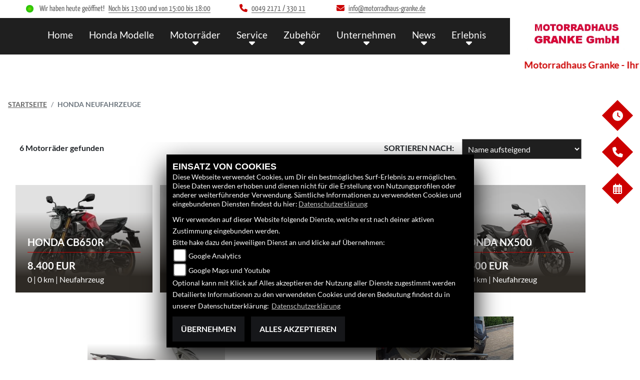

--- FILE ---
content_type: text/html; charset=utf-8
request_url: https://motorradhaus-granke.de/de/neufahrzeuge
body_size: 11963
content:

<!DOCTYPE html>

<html lang=de>
<head>
    <meta charset="utf-8" />
    <meta name="viewport" content="width=device-width" />
    <meta name="theme-color" content="#CC0000">
    <title>Neue Honda Motorr&#228;der kaufen bei Motorradhaus Granke GmbH aus Leverkusen - Hier finden Sie unser Angebot an Honda Neufahrzeugen</title>
    <meta name="keywords" content="Neufahrzeuge, Neumotorr&#228;der, Motorradhaus Granke GmbH" />
    <meta name="description" content="Finde dein Honda Neumotorrad in Leverkusen und Umgebung. Motorradhaus Granke GmbH - wir beraten dich gerne und helfen dir dein neues Honda Motorrad zu finden. " />

    <meta name="robots" content="index,follow" />
    <meta http-equiv="Content-Type" content="text/html; charset=utf-8" />

            <link href="/de/Styles/SidebarsDynamic?SidebarsRightHaendler=open%7Cphone%7Cmap%2Chttps%3A%2F%2Fgoo.gl%2Fmaps%2FsUD9sW494jm" rel="stylesheet" type="text/css" />
            <link rel="shortcut icon" href="https://images.1000ps.net/member-dateien/322833_files/honda-logo-weiss_2021-02-04.png?width=16&height=16&mode=crop" type="image/x-icon" />
            
<link href="/de/Content/Honda2021?v=phKcek5P3rfyYHbwVN0yBn0a8N8XPsndnzlFhgYjgtA1" rel="stylesheet"/>
        </head>
<body class=" Honda2021  sb-right">

    <script src="/de/Content/base/js/jquery-3.5.1.min.js"></script>
    <script>
        jQuery.event.special.touchstart = {
            setup: function (_, ns, handle) {
                this.addEventListener("touchstart", handle, { passive: true });
            }
        };
    </script>
    

    <header class="transparent-background container-fluid nav-down" id="myMenuHeader">
        <div class="head-topinfo my-2">
    <div class="d-lg-block d-none">
        <div class="d-flex align-items-center">
            <div class="socialmedia-head px-4">
                



    

            </div>
            <div class="d-flex flex-fill">

                <div class="openingtimes-head">
    <div class="d-lg-block d-none">
        <div class="offen-status text-center text-md-left">
            <div class="contact__seg d-flex align-items-center justify-content-between">
                <div class="d-inline-block dealer_open">

                        <p class="openstatus mb-0"><span class="shopopen"></span>Wir haben heute geöffnet!  <span class="opentimes"><a href="#" data-toggle="modal" data-target="#OeffnungszeitenSidebar" title="Unsere Öffnungszeiten">Noch bis 13:00 und von 15:00 bis 18:00</a></span></p>
                </div>
            </div>
        </div>
    </div>
</div>

                <div class="dealer_contact">
                    <a href="tel:0049 2171 / 330 11" title="Motorradhaus Granke GmbH anrufen">
                        <i class="fas fa-phone mr-2"></i><span>0049 2171 / 330 11</span>
                    </a>
                </div>

                <div class="dealer_contact">

                    <script type="text/javascript">
                var a = 'info';
                var y = 'motorradhaus-granke.de';
                        document.write('<a href=\"mailto:' + a + '@' + y + '\"><i class="fas fa-envelope mr-2"></i>');
                        document.write('<span>' + a + '@' + y + '</span></a>');
                    </script>
                </div>    
                
            </div>
        </div>
    </div>
</div>

        <div class="mb-lg-3 nv">
            <div class="d-flex flex-row head-navigation">
                    <div class="flex-fill justify-content-start d-none d-lg-block dealer-logo-box">
                        
        <a class="dealer-logo-middle" href="/de" title="Startseite Motorradhaus Granke GmbH"><img class="dealer-logo" src="https://images5.1000ps.net/member-dateien/431613_files/logo-18_2021-06-02.png" alt="Logo" title="Logo" /></a>

                    </div>
                <div class="flex-fill flex-column nav-base">
                    



<nav class="navbar navbar-dark px-0 navbar-expand-lg" role="navigation" aria-label="Hauptnavigation">
        <a class="navbar-brand d-block d-lg-none" href="/de/home"><img src="https://images5.1000ps.net/member-dateien/431613_files/logo-18_2021-06-02.png?maxwidth=200&maxheight=100" alt="Logo" title="Logo" /></a>
    <button class="navbar-toggler" type="button" data-toggle="collapse" data-target="#navbarNavDropdown" aria-controls="navbarNavDropdown" aria-expanded="false" aria-label="Navigation umschalten">
        <span class="navbar-toggler-icon">
        </span>
    </button>
    <div class="collapse navbar-collapse justify-content-center" id="navbarNavDropdown">
        <button class="navbar-toggler" type="button" data-toggle="collapse" data-target="#navbarNavDropdown" aria-controls="navbarNavDropdown" aria-expanded="false" aria-label="Navigation umschalten">
            <svg aria-hidden="true" data-prefix="fas" data-icon="times" class="svg-inline--fa fa-times fa-w-11 " role="img" xmlns="https://www.w3.org/2000/svg" viewBox="0 0 352 512"><path fill="currentColor" d="M242.72 256l100.07-100.07c12.28-12.28 12.28-32.19 0-44.48l-22.24-22.24c-12.28-12.28-32.19-12.28-44.48 0L176 189.28 75.93 89.21c-12.28-12.28-32.19-12.28-44.48 0L9.21 111.45c-12.28 12.28-12.28 32.19 0 44.48L109.28 256 9.21 356.07c-12.28 12.28-12.28 32.19 0 44.48l22.24 22.24c12.28 12.28 32.2 12.28 44.48 0L176 322.72l100.07 100.07c12.28 12.28 32.2 12.28 44.48 0l22.24-22.24c12.28-12.28 12.28-32.19 0-44.48L242.72 256z"></path></svg>
        </button>

        <div class="text-right pr-3 navbar-over">
            <ul class="navbar-nav" role="menubar">

                    <li class="nav-item"> <a class="nav-link text-uppercase" href="/de" title="Home">Home</a></li>
                                            <li class="nav-item active">
                                <a class="nav-link text-uppercase" href="/de/motorrad-marke-honda-2"  title="Honda Modelle" role="menuitem">Honda Modelle</a>
                            </li>
                            <li class="nav-item dropdown">
                                <a class="nav-link dropdown-toggle text-uppercase" href="#" id="navbarDropdownMenuLink0" title="Motorr&#228;der" role="menuitem" data-toggle="dropdown" aria-haspopup="true" aria-expanded="false">Motorr&#228;der</a>
                                <div class="dropdown-menu transparent-background" aria-labelledby="navbarDropdownMenuLink0">
                                                <a class="dropdown-item" href="/de/neufahrzeuge"  title="Honda Neufahrzeuge">Honda Neufahrzeuge</a>
                                                <a class="dropdown-item" href="/de/gebrauchte-motorraeder"  title="Honda Gebrauchte">Honda Gebrauchte</a>
                                                <a class="dropdown-item" href="/de/gebrauchte-motorraeder/All"  title="Alle Gebrauchten">Alle Gebrauchten</a>
                                                <a class="dropdown-item" href="/de/probefahrt-anfrage"  title="Probefahrt">Probefahrt</a>
                                                <a class="dropdown-item" href="/de/motorrad-mieten"  title="Verleih">Verleih</a>
                                                <a class="dropdown-item" href="/de/beitraege-anhaenger-253"  title="Anh&#228;ngervermietung">Anh&#228;ngervermietung</a>
                                </div>
                            </li>
                            <li class="nav-item dropdown">
                                <a class="nav-link dropdown-toggle text-uppercase" href="#" id="navbarDropdownMenuLink1" title="Service" role="menuitem" data-toggle="dropdown" aria-haspopup="true" aria-expanded="false">Service</a>
                                <div class="dropdown-menu transparent-background" aria-labelledby="navbarDropdownMenuLink1">
                                                <a class="dropdown-item" href="/de/unser-service"  title="Granke Service">Granke Service</a>
                                                <a class="dropdown-item" href="/de/werkstatt-termin-anfrage"  title="Werkstatt-Termin">Werkstatt-Termin</a>
                                                <a class="dropdown-item" href="/de/ersatzteil-anfrage"  title="Ersatzteil-Service">Ersatzteil-Service</a>
                                                <a class="dropdown-item" href="/de/barankauf-anfrage"  title="Barankauf">Barankauf</a>
                                                <a class="dropdown-item" href="/de/reifenservice-anfrage"  title="Reifen-Service">Reifen-Service</a>
                                                <a class="dropdown-item" href="/de/wunschbike-anfrage"  title="Gebraucht-Suche">Gebraucht-Suche</a>
                                </div>
                            </li>
                            <li class="nav-item dropdown">
                                <a class="nav-link dropdown-toggle text-uppercase" href="#" id="navbarDropdownMenuLink2" title="Zubeh&#246;r" role="menuitem" data-toggle="dropdown" aria-haspopup="true" aria-expanded="false">Zubeh&#246;r</a>
                                <div class="dropdown-menu transparent-background" aria-labelledby="navbarDropdownMenuLink2">
                                                <a class="dropdown-item" href="/de/honda-zubehoer"  title="HONDA Zubeh&#246;r">HONDA Zubeh&#246;r</a>
                                                <a class="dropdown-item" href="/de/honda-bekleidung"  title="HONDA Bekleidung">HONDA Bekleidung</a>
                                                <a class="dropdown-item" href="/de/zubehoer-marken"  title="Granke Marken">Granke Marken</a>
                                                <a class="dropdown-item" href="/de/onlineshop"  title="Onlineshop">Onlineshop</a>
                                </div>
                            </li>
                            <li class="nav-item dropdown">
                                <a class="nav-link dropdown-toggle text-uppercase" href="#" id="navbarDropdownMenuLink3" title="Unternehmen" role="menuitem" data-toggle="dropdown" aria-haspopup="true" aria-expanded="false">Unternehmen</a>
                                <div class="dropdown-menu transparent-background" aria-labelledby="navbarDropdownMenuLink3">
                                                <a class="dropdown-item" href="/de/unser-unternehmen"  title="Unser Unternehmen">Unser Unternehmen</a>
                                                <a class="dropdown-item" href="/de/unser-team"  title="Granke Team">Granke Team</a>
                                                <a class="dropdown-item" href="/de/bildergalerien"  title="Granke Galerien">Granke Galerien</a>
                                                <a class="dropdown-item" href="/de/kontakt"  title="Kontakt">Kontakt</a>
                                </div>
                            </li>
                            <li class="nav-item dropdown">
                                <a class="nav-link dropdown-toggle text-uppercase" href="#" id="navbarDropdownMenuLink4" title="News" role="menuitem" data-toggle="dropdown" aria-haspopup="true" aria-expanded="false">News</a>
                                <div class="dropdown-menu transparent-background" aria-labelledby="navbarDropdownMenuLink4">
                                                <a class="dropdown-item" href="/de/news"  title="Granke News">Granke News</a>
                                                <a class="dropdown-item" href="/de/beitraege-AKTIONEN_HONDA-3431"  title="Attraktive Angebote">Attraktive Angebote</a>
                                                <a class="dropdown-item" href="/de/Honda-News"  title="Honda News">Honda News</a>
                                                <a class="dropdown-item" href="/de/honda-aktionen"  title="HONDA Aktionen">HONDA Aktionen</a>
                                </div>
                            </li>
                            <li class="nav-item dropdown">
                                <a class="nav-link dropdown-toggle text-uppercase" href="#" id="navbarDropdownMenuLink5" title="Erlebnis" role="menuitem" data-toggle="dropdown" aria-haspopup="true" aria-expanded="false">Erlebnis</a>
                                <div class="dropdown-menu transparent-background" aria-labelledby="navbarDropdownMenuLink5">
                                                <a class="dropdown-item" href="/de/honda-videos"  title="HONDA Videos">HONDA Videos</a>
                                                <a class="dropdown-item" href="/de/beitraege-fahrschulen-254"  title="Fahrschulen">Fahrschulen</a>
                                                <a class="dropdown-item" href="/de/content-honda-welt"  title="HONDA Welt">HONDA Welt</a>
                                </div>
                            </li>
            </ul>
        </div>
    </div>
</nav>
                </div>

<div class="flex-fill align-self-center d-none d-lg-block marken-logo">
    <a class="" href="/de" title="Startseite Motorradhaus Granke GmbH"> <img class="template_logo" src="https://images.1000ps.net/member-dateien/322833_files/honda-logo-weiss_2021-02-04.png?maxwidth=300&maxheight=150" alt="Honda Logo" /></a>
</div>
            </div>
                <div id="laufschrift" data-aos="fade-right">
        <div class="marquee">
            <span style="-moz-animation: marquee 25s linear  infinite; animation: marquee 25s linear  infinite;-webkit-animation: marquee 25s linear  infinite;">
                Motorradhaus Granke - Ihr Honda Exclusiv H&#228;ndler in Leverkusen    
            </span>
        </div>
    </div>

        </div>
    </header>

    
 <div id="menuHeadHeightBuster"></div>

<script type="text/javascript">
     function setHeaderHeight() {
         if (jQuery('#myMenuHeader').css('position') === "fixed") {
             let height = document.getElementById('myMenuHeader').offsetHeight;
             document.getElementById('menuHeadHeightBuster').style.height = height + "px";
         }
         else {
             document.getElementById('menuHeadHeightBuster').style.height = "0px";
         }
     }
     jQuery(document).ready(function () {
         setHeaderHeight()
         window.addEventListener("resize", setHeaderHeight);
     });
</script>    <div class="">
        <div class="sidebarmobile_honda flex d-lg-none row justify-content-center">

            <ul>

                            
                            <li><a href="#" data-toggle="modal" data-target="#OeffnungszeitenSidebar" title="Öffnungszeiten">
                                <div class="sbbr_honda_container">

                                    <div class="sbbr_honda_icon"><i class="fas fa-clock"></i></div>
                                </div>
                            </a></li>
            </ul>
        </div>
    </div>






    <div class="breadcrumb-container ">
        <div class="container-template">
                <nav aria-label="breadcrumb">
                    <ol class="breadcrumb px-0">
                                    <li class="breadcrumb-item text-uppercase"><a href="/de" class="normaltextlink" title="Startseite"><b>Startseite</b></a></li>
                                    <li class="breadcrumb-item text-uppercase active" aria-current="page"><b>Honda Neufahrzeuge</b></li>
                    </ol>
                </nav>
                            <script type="application/ld+json">
                    [{
            "@context": "http://schema.org",
                    "@type": "BreadcrumbList",
                    "itemListElement":
                    [
                        {
                            "@type":"ListItem",
                            "position": 1,
                            "item":
                            {
                                "@id":"/",
                                "name":"Startseite"
                            }
                        }
                            ,
                        {
                            "@type":"ListItem",
                            "position": 2,
                            "item":
                            {
                                "@id":"",
                                "name":"Honda Neufahrzeuge"
                            }
                        }
                    ]
                    }]
                </script>
        </div>
    </div>



    <div role="main"   class="sbb-padding"   >
        
<div class="container-template searchfilter">
</div>

<div class="container-template my-5">
    <div id="suchergebnisse" name="suchergebnisse">

<div class="row mx-md-2">
    <div class="col-auto mr-auto">
        <p class="mt-2">
            <b>
                        6 Motorräder gefunden
            </b>
        </p>
    </div>
    <div class="col-auto">
    <div class="d-flex justify-content-end flex-md-row flex-column">
        <p class="text-uppercase text-md-right mr-3 mt-2"><b>Sortieren nach:</b></p>
        <select onchange="if (this.value != '') {document.location.href=this.value;}" aria-label="Fahrzeugergebnisse sortieren" class="selectpicker inverse float-left float-sm-right ">
            <option value="" selected="selected">Sortieren nach...</option>
                    <option value="/motorrad-suche?Marke[0]=Honda&amp;FahrzeugArt[0]=Neufahrzeug&amp;AnbieterId[0]=431613">Relevanz</option>
                    <option value="/motorrad-suche?SortColumnName=Entfernung&amp;SortOrder=asc&amp;Marke[0]=Honda&amp;FahrzeugArt[0]=Neufahrzeug&amp;AnbieterId[0]=431613">Entfernung aufsteigend</option>
                    <option value="/motorrad-suche?SortColumnName=Name&amp;SortOrder=asc&amp;Marke[0]=Honda&amp;FahrzeugArt[0]=Neufahrzeug&amp;AnbieterId[0]=431613" selected="selected">Name aufsteigend</option>
                    <option value="/motorrad-suche?SortColumnName=Name&amp;SortOrder=desc&amp;Marke[0]=Honda&amp;FahrzeugArt[0]=Neufahrzeug&amp;AnbieterId[0]=431613">Name absteigend</option>
                    <option value="/motorrad-suche?SortColumnName=Preis&amp;SortOrder=asc&amp;Marke[0]=Honda&amp;FahrzeugArt[0]=Neufahrzeug&amp;AnbieterId[0]=431613">Preis aufsteigend</option>
                    <option value="/motorrad-suche?SortColumnName=Preis&amp;SortOrder=desc&amp;Marke[0]=Honda&amp;FahrzeugArt[0]=Neufahrzeug&amp;AnbieterId[0]=431613">Preis absteigend</option>
                    <option value="/motorrad-suche?SortColumnName=Laufleistung&amp;SortOrder=asc&amp;Marke[0]=Honda&amp;FahrzeugArt[0]=Neufahrzeug&amp;AnbieterId[0]=431613">Laufleistung aufsteigend</option>
                    <option value="/motorrad-suche?SortColumnName=Laufleistung&amp;SortOrder=desc&amp;Marke[0]=Honda&amp;FahrzeugArt[0]=Neufahrzeug&amp;AnbieterId[0]=431613">Laufleistung absteigend</option>
                    <option value="/motorrad-suche?SortColumnName=Erstzulassung&amp;SortOrder=asc&amp;Marke[0]=Honda&amp;FahrzeugArt[0]=Neufahrzeug&amp;AnbieterId[0]=431613">Erstzulassung aufsteigend</option>
                    <option value="/motorrad-suche?SortColumnName=Erstzulassung&amp;SortOrder=desc&amp;Marke[0]=Honda&amp;FahrzeugArt[0]=Neufahrzeug&amp;AnbieterId[0]=431613">Erstzulassung absteigend</option>
                    <option value="/motorrad-suche?SortColumnName=leistung&amp;SortOrder=asc&amp;Marke[0]=Honda&amp;FahrzeugArt[0]=Neufahrzeug&amp;AnbieterId[0]=431613">Leistung (PS/kW) aufsteigend</option>
                    <option value="/motorrad-suche?SortColumnName=leistung&amp;SortOrder=desc&amp;Marke[0]=Honda&amp;FahrzeugArt[0]=Neufahrzeug&amp;AnbieterId[0]=431613">Leistung (PS/kW) absteigend</option>
                    <option value="/motorrad-suche?SortColumnName=timestamp&amp;SortOrder=asc&amp;Marke[0]=Honda&amp;FahrzeugArt[0]=Neufahrzeug&amp;AnbieterId[0]=431613">Einstell-Datum aufsteigend</option>
                    <option value="/motorrad-suche?SortColumnName=timestamp&amp;SortOrder=desc&amp;Marke[0]=Honda&amp;FahrzeugArt[0]=Neufahrzeug&amp;AnbieterId[0]=431613">Einstell-Datum absteigend</option>
        </select>
    </div>
    </div>
</div> <style>
    .price-tag {
        display: flex;
        align-items: center; /* statt baseline → alles exakt auf Linie */
        gap: .6rem;
        margin: .25rem 0 .5rem;
        flex-wrap: wrap;
    }

        .price-tag .old-price {
            opacity: .65;
            font-size: .9rem;
            line-height: 1;
        }

            .price-tag .old-price s {
                text-decoration-thickness: 2px;
                text-decoration-color: rgba(0,0,0,.35);
            }

        .price-tag .new-price {
            font-weight: 800;
            font-size: 1.25rem;
            line-height: 1;
        }

        .price-tag .discount-badge {
            display:none;
            font-size: .8rem;
            font-weight: 700;
            padding: .25rem .6rem;
            border-radius: 9999px;
            background: linear-gradient(135deg, #bdbdbd, #e0e0e0);
            color: #222;
            box-shadow: 0 2px 4px rgba(0,0,0,.15);
            align-items: center;
            justify-content: center;
            height: 1.6rem;
            line-height: 1.6rem;
        }
    .lineargradientbg h3{text-align:left;}
</style>

<div class="row px-2 mx-auto py-5">
        <div class="col-xl-3 col-lg-4 col-md-6 col-12 mx-auto px-0 mb-5 position-relative text-center text-lg-left " data-aos="fade-up">
            <div class="boxinline-style">

            <a href="/de/neufahrzeug-honda-cb650r-3400061" title="Honda CB650R ansehen">
                    <div class="flag-image">
                        <picture>
                            <source srcset="https://images5.1000ps.net/g-000340-g_W3400061-motorrad-638975275574383900.jpg?mode=crop&width=510&height=400&format=webp" type="image/webp" />
                            <source srcset="https://images5.1000ps.net/g-000340-g_W3400061-motorrad-638975275574383900.jpg?mode=crop&width=510&height=400" type="image/jpeg" />
                            <img class="img-fluid lazyload" width="510" height="400" data-src="https://images5.1000ps.net/g-000340-g_W3400061-motorrad-638975275574383900.jpg?mode=crop&width=510&height=400&format=webp" src="https://images6.1000ps.net/images/nopic-motorcycle.gif?mode=crop&width=480&height=390" alt="Honda CB650R" loading="lazy" />
                        </picture>

                    </div>
                


                <div class="lineargradientbg pt-5 px-4">
                    
                    <h3>Honda CB650R</h3>

                    <div class="standard-line mb-2"></div>

                    <p>
                        

                                <div class="price-tag" role="group" aria-label="Preis">
                                    <span class="new-price">8.400 EUR</span>
                                </div>
0 |
0 km |
Neufahrzeug                                            </p>
                </div>
            </a>
            </div>
        </div>
        <div class="col-xl-3 col-lg-4 col-md-6 col-12 mx-auto px-0 mb-5 position-relative text-center text-lg-left " data-aos="fade-up">
            <div class="boxinline-style">

            <a href="/de/neufahrzeug-honda-cmx1100t-rebel-dct-3370829" title="Honda CMX1100T Rebel DCT ansehen">
                    <div class="flag-image">
                        <picture>
                            <source srcset="https://images5.1000ps.net/g-000337-g_W3370829_3-honda-cmx1100t-rebel-dct-638947402291877810.jpg?mode=crop&width=510&height=400&format=webp" type="image/webp" />
                            <source srcset="https://images5.1000ps.net/g-000337-g_W3370829_3-honda-cmx1100t-rebel-dct-638947402291877810.jpg?mode=crop&width=510&height=400" type="image/jpeg" />
                            <img class="img-fluid lazyload" width="510" height="400" data-src="https://images5.1000ps.net/g-000337-g_W3370829_3-honda-cmx1100t-rebel-dct-638947402291877810.jpg?mode=crop&width=510&height=400&format=webp" src="https://images6.1000ps.net/images/nopic-motorcycle.gif?mode=crop&width=480&height=390" alt="Honda CMX1100T Rebel DCT" loading="lazy" />
                        </picture>

                    </div>
                


                <div class="lineargradientbg pt-5 px-4">
                    
                    <h3>Honda CMX1100T Rebel DCT</h3>

                    <div class="standard-line mb-2"></div>

                    <p>
                        

                                <div class="price-tag" role="group" aria-label="Preis">
                                    <span class="new-price">12.700 EUR</span>
                                </div>
2025 |
0 km |
Neufahrzeug                                            </p>
                </div>
            </a>
            </div>
        </div>
        <div class="col-xl-3 col-lg-4 col-md-6 col-12 mx-auto px-0 mb-5 position-relative text-center text-lg-left " data-aos="fade-up">
            <div class="boxinline-style">

            <a href="/de/neufahrzeug-honda-msx125-grom-3357168" title="Honda MSX125 Grom ansehen">
                    <div class="flag-image">
                        <picture>
                            <source srcset="https://images5.1000ps.net/g-000335-g_W3357168_2-honda-msx125-grom-638935272274203160.jpg?mode=crop&width=510&height=400&format=webp" type="image/webp" />
                            <source srcset="https://images5.1000ps.net/g-000335-g_W3357168_2-honda-msx125-grom-638935272274203160.jpg?mode=crop&width=510&height=400" type="image/jpeg" />
                            <img class="img-fluid lazyload" width="510" height="400" data-src="https://images5.1000ps.net/g-000335-g_W3357168_2-honda-msx125-grom-638935272274203160.jpg?mode=crop&width=510&height=400&format=webp" src="https://images6.1000ps.net/images/nopic-motorcycle.gif?mode=crop&width=480&height=390" alt="Honda MSX125 Grom" loading="lazy" />
                        </picture>

                    </div>
                


                <div class="lineargradientbg pt-5 px-4">
                    
                    <h3>Honda MSX125 Grom</h3>

                    <div class="standard-line mb-2"></div>

                    <p>
                        

                                <div class="price-tag" role="group" aria-label="Preis">
                                    <span class="new-price">3.691 EUR</span>
                                </div>
0 |
0 km |
Neufahrzeug                                            </p>
                </div>
            </a>
            </div>
        </div>
        <div class="col-xl-3 col-lg-4 col-md-6 col-12 mx-auto px-0 mb-5 position-relative text-center text-lg-left " data-aos="fade-up">
            <div class="boxinline-style">

            <a href="/de/neufahrzeug-honda-nx500-3400062" title="Honda NX500 ansehen">
                    <div class="flag-image">
                        <picture>
                            <source srcset="https://images5.1000ps.net/g-000340-g_W3400062_7-honda-nx500-638975284451863150.jpg?mode=crop&width=510&height=400&format=webp" type="image/webp" />
                            <source srcset="https://images5.1000ps.net/g-000340-g_W3400062_7-honda-nx500-638975284451863150.jpg?mode=crop&width=510&height=400" type="image/jpeg" />
                            <img class="img-fluid lazyload" width="510" height="400" data-src="https://images5.1000ps.net/g-000340-g_W3400062_7-honda-nx500-638975284451863150.jpg?mode=crop&width=510&height=400&format=webp" src="https://images6.1000ps.net/images/nopic-motorcycle.gif?mode=crop&width=480&height=390" alt="Honda NX500" loading="lazy" />
                        </picture>

                    </div>
                


                <div class="lineargradientbg pt-5 px-4">
                    
                    <h3>Honda NX500</h3>

                    <div class="standard-line mb-2"></div>

                    <p>
                        

                                <div class="price-tag" role="group" aria-label="Preis">
                                    <span class="new-price">7.400 EUR</span>
                                </div>
0 |
0 km |
Neufahrzeug                                            </p>
                </div>
            </a>
            </div>
        </div>
        <div class="col-xl-3 col-lg-4 col-md-6 col-12 mx-auto px-0 mb-5 position-relative text-center text-lg-left " data-aos="fade-up">
            <div class="boxinline-style">

            <a href="/de/neufahrzeug-honda-vision-110-3357177" title="Honda Vision 110 ansehen">
                    <div class="flag-image">
                        <picture>
                            <source srcset="https://images5.1000ps.net/g-000335-g_W3357177_3-honda-vision-110-638935278278592810.jpg?mode=crop&width=510&height=400&format=webp" type="image/webp" />
                            <source srcset="https://images5.1000ps.net/g-000335-g_W3357177_3-honda-vision-110-638935278278592810.jpg?mode=crop&width=510&height=400" type="image/jpeg" />
                            <img class="img-fluid lazyload" width="510" height="400" data-src="https://images5.1000ps.net/g-000335-g_W3357177_3-honda-vision-110-638935278278592810.jpg?mode=crop&width=510&height=400&format=webp" src="https://images6.1000ps.net/images/nopic-motorcycle.gif?mode=crop&width=480&height=390" alt="Honda Vision 110" loading="lazy" />
                        </picture>

                    </div>
                


                <div class="lineargradientbg pt-5 px-4">
                    
                    <h3>Honda Vision 110</h3>

                    <div class="standard-line mb-2"></div>

                    <p>
                        

                                <div class="price-tag" role="group" aria-label="Preis">
                                    <span class="new-price">2.491 EUR</span>
                                </div>
2025 |
0 km |
Neufahrzeug                                            </p>
                </div>
            </a>
            </div>
        </div>
        <div class="col-xl-3 col-lg-4 col-md-6 col-12 mx-auto px-0 mb-5 position-relative text-center text-lg-left " data-aos="fade-up">
            <div class="boxinline-style">

            <a href="/de/neufahrzeug-honda-xl750-transalp-3327590" title="Honda XL750 Transalp ansehen">
                    <div class="flag-image">
                        <picture>
                            <source srcset="https://images5.1000ps.net/g-000332-g_W3327590_3-honda-xl750-transalp-638907582437861610.jpg?mode=crop&width=510&height=400&format=webp" type="image/webp" />
                            <source srcset="https://images5.1000ps.net/g-000332-g_W3327590_3-honda-xl750-transalp-638907582437861610.jpg?mode=crop&width=510&height=400" type="image/jpeg" />
                            <img class="img-fluid lazyload" width="510" height="400" data-src="https://images5.1000ps.net/g-000332-g_W3327590_3-honda-xl750-transalp-638907582437861610.jpg?mode=crop&width=510&height=400&format=webp" src="https://images6.1000ps.net/images/nopic-motorcycle.gif?mode=crop&width=480&height=390" alt="Honda XL750 Transalp" loading="lazy" />
                        </picture>

                    </div>
                


                <div class="lineargradientbg pt-5 px-4">
                    
                    <h3>Honda XL750 Transalp</h3>

                    <div class="standard-line mb-2"></div>

                    <p>
                        

                                <div class="price-tag" role="group" aria-label="Preis">
                                    <span class="new-price">11.391 EUR</span>
                                </div>
2025 |
0 km |
Neufahrzeug                                            </p>
                </div>
            </a>
            </div>
        </div>
</div>
    </div>
    <div id="spinner-overlay">
    <div class="spinner-border farbe" style="width: 3rem; height: 3rem;" role="status"></div>
</div>
</div>

    </div>
    <footer class="bg-dark">
    <div class="container-template px-3 py-4">
        <div class="row">
            <div class="col-12 col-sm-6 col-xl-4 mb-3">
                <div class="contact--base">
        <h3 class="text-uppercase">Motorradhaus Granke GmbH</h3>
        <div class="border my-2"></div>

        <p>


    <a class="cardlink" href="https://maps.google.com/?q=Burscheider Str. 527 51381 Leverkusen Nordrhein-Westfalen Deutschland" title="Navigiere zur Adresse von Motorradhaus Granke GmbH" target="_blank">
        Burscheider Str. 527<br>51381 Leverkusen<br>Deutschland
    </a>
</p>
<dl class="linkliste">
        <dt>Telefon:</dt>
        <dd><a href="tel:0049 2171 / 330 11" title="Motorradhaus Granke GmbH anrufen">0049 2171 / 330 11</a></dd>
                <dt>Fax:</dt>
        <dd>0049 2171 / 339 13</dd>
            <dt>E-Mail:</dt>
        <dd>

            <script type="text/javascript">
                var a = 'info';
                var y = 'motorradhaus-granke.de';
                document.write('<a href=\"mailto:' + a + '@' + y + '\">');
                document.write(a + '@' + y + '</a>');
            </script>
        </dd>
</dl>
    </div>

            </div>
            <div class="col-12 col-sm-6 col-xl-3 mb-3">
                <h3 class="text-uppercase">Links</h3>
<div class="border my-2"></div>
<ul class="linkliste">
    <li><a href="/de/unser-unternehmen" class="linkunternehmen_footer" title="Unternehmen Footer">Unternehmen</a></li>
        <li><a href="/de/neufahrzeuge" class="linkneufahrzeuge_footer" title="Alle Neufahrzeuge">Neufahrzeuge</a></li>
        <li><a href="/de/gebrauchte-motorraeder" class="linkgebrauchte_footer" title="Alle Gebrauchten Motorräder">Gebrauchtfahrzeuge</a></li>
        <li><a href="/de/unser-service" class="linkservice_footer" title="Service">Service</a></li>
    </ul>
            </div>
            <div class="col-12 col-sm-6 col-xl-3 mb-3">
                

<h3 class="text-uppercase">Finden Sie uns</h3>
<div class="border my-2"></div>
<ul class="linkliste">
        
                <li>
            <a href="https://maps.google.com/?q=Burscheider Str. 527 51381 Leverkusen Nordrhein-WestfalenDeutschland" class="socailmedialink" target="_blank" title="Navigiere zur Adresse von Motorradhaus Granke GmbH">
                <i class="fas fa-map-marked"></i>Google Maps
            </a>
        </li>
</ul>

            </div>
            <div class="col-12 col-sm-6 col-xl-2 mb-3">
                    <h3 class="text-uppercase">Rechtliches</h3>
    <div class="border my-2"></div>
<ul class="linkliste d-flex flex-wrap">
    <li><a href="/de/agb" class="agb-link" title="AGB">AGB</a></li>
    <li><a href="/de/impressum" class="impressum-link" title="Impressum">Impressum</a></li>
    <li><a href="/de/datenschutz" class="datenschutz-link" title="Datenschutz">Datenschutz</a></li>
    <li><a href="/de/Disclaimer" class="disclaimer-link" title="Disclaimer">Disclaimer</a></li>
    <li><a href="/de/barrierefreiheit" class="barrierefreiheit-link" title="Barrierefreiheit">Barrierefreiheit</a></li>

</ul>
            </div>
        </div>
        <div class="text-center emptycachesymbol">
            <a href="/de/cacheleeren"><img src="/Content/base/images/powered-schwarz-horizontal.png" titel="Powered by 1000PS Logo" alt="Powered by 1000PS Logo" class="logo__footer" /></a>
        </div>
    </div>
</footer>

    <div id="sidebarright_honda">
        <ul>
                    <li>
                                    
                                    <a href="#" data-toggle="modal" data-target="#OeffnungszeitenSidebar" title="Öffnungszeiten">
                                        <div class="sbbr_honda_container">
                                            <div class="sbbr_honda_text">Öffnungszeiten</div>
                                            <div class="sbbr_honda_icon"><i class="fas fa-clock"></i></div>
                                        </div>
                                    </a>
                    </li>
                    <li>
                                    
                                    <a href="#" data-toggle="modal" data-target="#TelefonSidebar" title="Kontaktdaten">
                                        <div class="sbbr_honda_container">
                                            <div class="sbbr_honda_text">Kontaktdaten</div>
                                            <div class="sbbr_honda_icon"><i class="fas fa-phone"></i></div>
                                        </div>
                                    </a>
                    </li>
                    <li>
                    </li>
                <li>
                    <a href="/de/anfrageformular" title="Werkstatt-Termin" id="WerkstattTerminAnfrageSidebar">
                        <div class="sbbr_honda_container">
                            <div class="sbbr_honda_text">Werkstatt-Termin</div>
                            <div class="sbbr_honda_icon"><i class="far fa-calendar-alt"></i></div>
                        </div>
                    </a>
                </li>

        </ul>
    </div>
    <div id="sidebarleft_honda">
        <ul>
        </ul>
    </div>
    <div id="OeffnungszeitenSidebar" class="modal fade">
        <div class="modal-dialog">
            <div class="modal-content">
                <div class="modal-header">
                    <h3 class="modal-title">Öffnungszeiten</h3>
                    <button type="button" class="close" data-dismiss="modal" aria-hidden="true">&times;</button>
                </div>
                <div class="modal-body">
                    


    <script>
        jQuery(function () {
            jQuery('[data-toggle="tooltip"]').tooltip()
        })
    </script>
    <div class="bz-tabs">
            <div class="tab-content p-3" id="pills-tabContent">

                    <div class="tab-pane fade show active" id="pills-oeff" role="tabpanel">
                        <div class="oeff-main ">


                                    <div class="oeff-element">



                                        <dl class="linkliste">
        <dt>Montag:</dt>
        <dd>geschlossen</dd>
            <dt>Dienstag:</dt>
        <dd>09:00 - 13:00 und 15:00 - 18:00</dd>
            <dt>Mittwoch:</dt>
        <dd>09:00 - 13:00 und 15:00 - 18:00</dd>
            <dt>Donnerstag:</dt>
        <dd>09:00 - 13:00 und 15:00 - 18:00</dd>
            <dt>Freitag:</dt>
        <dd>09:00 - 13:00 und 15:00 - 18:00</dd>
            <dt>Samstag:</dt>
        <dd>09:00 - 13:00</dd>
            <dt>Sonntag:</dt>
        <dd>geschlossen</dd>
</dl>
                                    </div>
                        </div>
                    </div>

            </div>


        </div>


                </div>
                <div class="modal-footer">
                    <button type="button" class="standard-button text-uppercase" data-dismiss="modal">Schließen</button>
                </div>
            </div>
        </div>
    </div>
    <div id="TelefonSidebar" class="modal fade">
        <div class="modal-dialog">
            <div class="modal-content">
                <div class="modal-header">
                    <h3 class="modal-title">Kontakt</h3>
                    <button type="button" class="close" data-dismiss="modal" aria-hidden="true">&times;</button>
                </div>
                <div class="modal-body">
                    <p>


    <a class="cardlink" href="https://maps.google.com/?q=Burscheider Str. 527 51381 Leverkusen Nordrhein-Westfalen Deutschland" title="Navigiere zur Adresse von Motorradhaus Granke GmbH" target="_blank">
        Burscheider Str. 527<br>51381 Leverkusen<br>Deutschland
    </a>
</p>
<dl class="linkliste">
        <dt>Telefon:</dt>
        <dd><a href="tel:0049 2171 / 330 11" title="Motorradhaus Granke GmbH anrufen">0049 2171 / 330 11</a></dd>
                <dt>Fax:</dt>
        <dd>0049 2171 / 339 13</dd>
            <dt>E-Mail:</dt>
        <dd>

            <script type="text/javascript">
                var a = 'info';
                var y = 'motorradhaus-granke.de';
                document.write('<a href=\"mailto:' + a + '@' + y + '\">');
                document.write(a + '@' + y + '</a>');
            </script>
        </dd>
</dl>
                    <div>
                    </div>
                    


                </div>
                <div class="modal-footer">
                    <button type="button" class="standard-button text-uppercase" data-dismiss="modal">Schließen</button>
                </div>
            </div>
        </div>
    </div>

<div id="WhatsappSidebar" class="modal fade">
    <div class="modal-dialog">
        <div class="modal-content">
            <div class="modal-header">
                <h2 class="modal-title">Whatsapp Kontakt</h2>
                <button type="button" class="close" data-dismiss="modal" aria-hidden="true">&times;</button>
            </div>
            <div class="modal-body">
                <div class="table-responsive">
                    <table class="table table-striped">
                        <tbody>
                            <tr>
                                <th scope="col">Whatsapp Nummer:</th>
                                <td><a href="tel:" title="Motorradhaus Granke GmbH anrufen"></a></td>
                            </tr>
                        </tbody>
                    </table>
                        <a href="https://wa.me/" class="content__button" target="_blank">Kontaktiere uns direkt</a>
                </div>
            </div>
            <div class="modal-footer">
                <button type="button" class="standard-button text-uppercase" data-dismiss="modal">Schließen</button>
            </div>
        </div>
    </div>
</div>


        
        <link href="https://images5.1000ps.net/haendlerwebseiten/globalfiles/Scripts/CookieConsent/cookieconsent.min.css?v=37" type="text/css" rel="stylesheet" />
        <script type="text/javascript" src="https://images.1000ps.net/haendlerwebseiten/globalfiles/Scripts/CookieConsent/cookieconsent.js?v=39"></script>
        <div class="cookieinfo_over" style="display:none;">
            <div class="cookie_content">
                <strong>EINSATZ VON COOKIES</strong><br />
                Diese Webseite verwendet Cookies, um Dir ein bestmögliches Surf-Erlebnis zu ermöglichen. Diese Daten werden erhoben und dienen nicht für die Erstellung von Nutzungsprofilen oder anderer weiterführender Verwendung. Sämtliche Informationen zu verwendeten Cookies und eingebundenen Diensten findest du hier:<a href="/de/datenschutz" title="Datenschutzrichtlinien">Datenschutzerklärung</a>
                <form action="/de/HomeController/SetCookies/" id="cookiequest" method="post">
                    <div class="save_choice">
                        Wir verwenden auf dieser Website folgende Dienste, welche erst nach deiner aktiven Zustimmung eingebunden werden.<br />
                        Bitte hake dazu den jeweiligen Dienst an und klicke auf Übernehmen:<br />
                             <input type="checkbox" id="GoogleAnalytics" name="GoogleAnalyticsCookies" value="true"><label for="GoogleAnalytics">Google Analytics</label><br />
                        
                        <input type="checkbox" id="GoogleMapsYoutube" name="GoogleMapsYoutubeCookies" value="true"><label for="GoogleMapsYoutube">Google Maps und Youtube</label><br />
                        Optional kann mit Klick auf Alles akzeptieren der Nutzung aller Dienste zugestimmt werden<br />
                        Detailierte Informationen zu den verwendeten Cookies und deren Bedeutung findest du in unserer Datenschutzerklärung: <a href="/de/datenschutz" title="Datenschutzrichtlinien">Datenschutzerklärung</a>

                        <div class="clearfix"></div>
                    </div>
                    <button class="standard-button standardbuttonlink button__main" title="Cookies ablehnen" data-ajax="false" type="submit" id="cookiesentdis" onclick="javascript: setCookiesConsent(false,'de')">Übernehmen</button>
                    <button class="standard-button standardbuttonlink button__main" title="Cookies setzen" data-ajax="false" data-cm-action="accept-all" type="submit" id="cookiesent" data-cy="cookie-accept-button" onclick="javascript: setCookiesConsent(true,'de')">Alles akzeptieren</button>
                    <div class="noscript" style="display:block;">Um zustimmen zu können und um eine Verwendung der Scripte zu ermöglichen muss in deinem Browser Javascript aktiviert werden</div>
                </form>
            </div>
        </div>

    

    <script src="/de/Content/js/Honda2021?v=JpAQQHnqtmWNSym5V8Ln4aktoi4B_7n6Q31nLMM7ogI1"></script>

    
    <script src="/de/bundles/slick-slider-js?v=3O6rzmMInEV11qomRb5w3wMHmFSRSZFPCUnvhx1PJ-01"></script>

    <script src="/de/Content/Themes/Default/Default/js/functions.js"></script>

    <link href="/de/bundles/slick-slider-css?v=Z0mEJb9_910iDFTn5zHlCpdH_mbQU9KER405SzHklIs1" rel="stylesheet"/>

                <link href="https://images6.1000ps.net/fonts/fontawesome-free-6-6-0-web/css/all.css" rel="stylesheet">
    
            <style>
            .bikekat .isnew{display:none;}
            </style>
    <script type="text/javascript">
     $(".nav-link").click(function (event) {
         var elements = $('[aria-labelledby=' + event.target.id + '] [data-label-id]');
         if (elements.length > 0) {
             $('div[class*=navbarSubDropdownMenuLink]').hide();
             var isMobile = $('.head-navigation .navbar-collapse').css("display") == 'block';
             setTimeout(function () {
                 elements.each(function () {
                     var id = $(this).attr('data-label-id');
                     var dropdownItemText = $("#" + id + " .dropdown-item-sub-text");
                     dropdownItemText.removeClass('dropdown-item-sub-text-right dropdown-item-sub-text-left dropdown-item-sub-text-mobile');
                     var dropdownMenu = $("." + id);
                     dropdownMenu.removeClass('dropdown-menu-sub-right dropdown-menu-sub-left dropdown-menu-sub-mobile');
                     if (!isMobile) {
                         var dropdownItem = $('#' + id);
                         var platzLinks = dropdownItem.offset().left - dropdownMenu.outerWidth();
                         var platzRechts = $(window).width() - dropdownItem.offset().left - dropdownItem.outerWidth() - dropdownMenu.outerWidth();
                         if (platzRechts > 100) {
                             dropdownMenu.addClass('dropdown-menu-sub-right');
                             dropdownItemText.addClass('dropdown-item-sub-text-right');
                         }
                         else if (platzLinks > 100) {
                             dropdownMenu.addClass('dropdown-menu-sub-left');
                             dropdownItemText.addClass('dropdown-item-sub-text-left');
                         }
                         else {
                             isMobile = true;
                         }
                     }
                     if (isMobile) {
                         dropdownMenu.addClass('dropdown-menu-sub-mobile');
                         dropdownItemText.addClass('dropdown-item-sub-text-mobile');
                     }
                 })
             }, 100)
         }
     });

     function toggleSubDropdown(id) {
         event.stopPropagation();
         var warSichtbar = $("." + id).is(":visible");
         $('div[class*=navbarSubDropdownMenuLink]').hide();
         if (!warSichtbar) $("." + id).show();
     }
</script>

<script type="text/javascript">
     $(".nav-link").click(function (event) {
         var elements = $('[aria-labelledby=' + event.target.id + '] [data-label-id]');
         if (elements.length > 0) {
             $('div[class*=navbarSubDropdownMenuLink]').hide();
             var isMobile = $('.head-navigation .navbar-collapse').css("display") == 'block';
             setTimeout(function () {
                 elements.each(function () {
                     var id = $(this).attr('data-label-id');
                     var dropdownItemText = $("#" + id + " .dropdown-item-sub-text");
                     dropdownItemText.removeClass('dropdown-item-sub-text-right dropdown-item-sub-text-left dropdown-item-sub-text-mobile');
                     var dropdownMenu = $("." + id);
                     dropdownMenu.removeClass('dropdown-menu-sub-right dropdown-menu-sub-left dropdown-menu-sub-mobile');
                     if (!isMobile) {
                         var dropdownItem = $('#' + id);
                         var platzLinks = dropdownItem.offset().left - dropdownMenu.outerWidth();
                         var platzRechts = $(window).width() - dropdownItem.offset().left - dropdownItem.outerWidth() - dropdownMenu.outerWidth();
                         if (platzRechts > 100) {
                             dropdownMenu.addClass('dropdown-menu-sub-right');
                             dropdownItemText.addClass('dropdown-item-sub-text-right');
                         }
                         else if (platzLinks > 100) {
                             dropdownMenu.addClass('dropdown-menu-sub-left');
                             dropdownItemText.addClass('dropdown-item-sub-text-left');
                         }
                         else {
                             isMobile = true;
                         }
                     }
                     if (isMobile) {
                         dropdownMenu.addClass('dropdown-menu-sub-mobile');
                         dropdownItemText.addClass('dropdown-item-sub-text-mobile');
                     }
                 })
             }, 100)
         }
     });

     function toggleSubDropdown(id) {
         event.stopPropagation();
         var warSichtbar = $("." + id).is(":visible");
         $('div[class*=navbarSubDropdownMenuLink]').hide();
         if (!warSichtbar) $("." + id).show();
     }
</script>



    <script>
        $(document).ready(function () {
            changeHeader("true",0);
            AOS.init({
                duration: 800,
                offset: -100,
                once: false
            });
            jQuery(".navbar-toggler").on("click", function () {

                if (jQuery(".navbar-toggler").hasClass("navbar-toggled") == true) {

                    jQuery(".navbar-toggler").removeClass("navbar-toggled");
                } else {
                    jQuery(".navbar-toggler").addClass("navbar-toggled");
                }

            })
        });
    </script>
    <script defer data-domain="motorradhaus-granke.de" src="https://images10.1000ps.net/js/plausible.manual.js"></script>

    <script>window.plausible = window.plausible || function () { (window.plausible.q = window.plausible.q || []).push(arguments) }</script>
    <script>
        function prepareUrl() {
            const url = new URL(location.href)
            let queryParams = new URLSearchParams(location.search)
            queryParams.sort();
            let customUrl = url.protocol + "//" + url.hostname + url.pathname
            for (const param of queryParams) {
                if (param != null && param.length > 0) {
                    customUrl = customUrl + '/' + param[0]
                    if (param.length > 1) customUrl = customUrl + '=' + param[1]
                }
            }
            return customUrl
        }
        plausible('pageview', { u: prepareUrl() })
    </script>
</body>
</html>